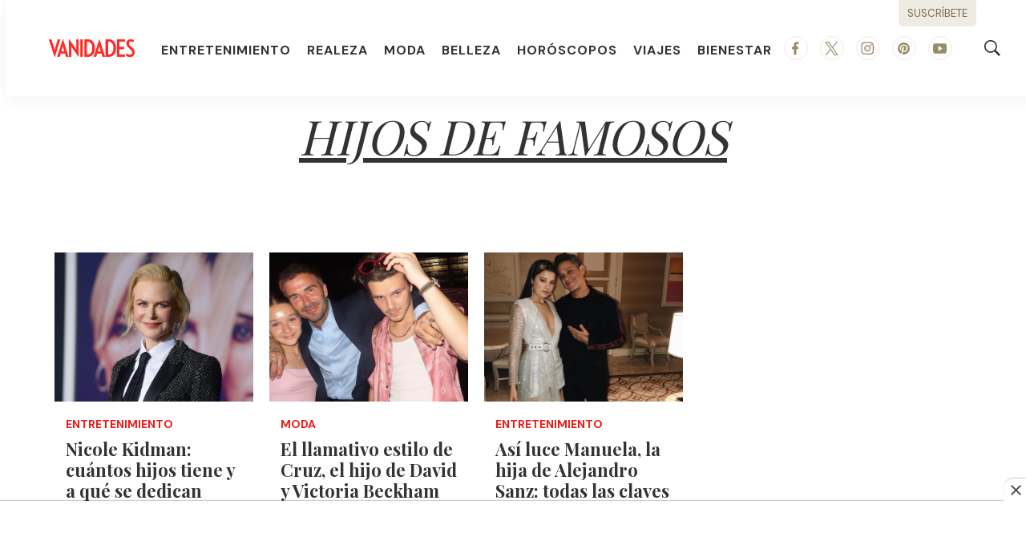

--- FILE ---
content_type: text/html; charset=utf-8
request_url: https://www.google.com/recaptcha/api2/aframe
body_size: 266
content:
<!DOCTYPE HTML><html><head><meta http-equiv="content-type" content="text/html; charset=UTF-8"></head><body><script nonce="-25GnJ8Z0HoYskWl1bY8Eg">/** Anti-fraud and anti-abuse applications only. See google.com/recaptcha */ try{var clients={'sodar':'https://pagead2.googlesyndication.com/pagead/sodar?'};window.addEventListener("message",function(a){try{if(a.source===window.parent){var b=JSON.parse(a.data);var c=clients[b['id']];if(c){var d=document.createElement('img');d.src=c+b['params']+'&rc='+(localStorage.getItem("rc::a")?sessionStorage.getItem("rc::b"):"");window.document.body.appendChild(d);sessionStorage.setItem("rc::e",parseInt(sessionStorage.getItem("rc::e")||0)+1);localStorage.setItem("rc::h",'1769223086580');}}}catch(b){}});window.parent.postMessage("_grecaptcha_ready", "*");}catch(b){}</script></body></html>

--- FILE ---
content_type: application/javascript; charset=utf-8
request_url: https://fundingchoicesmessages.google.com/f/AGSKWxXUNfgthK3mNafb-BHUlMuPEuW_4P73IVu6eeIaEW-qzSmu9IHskom0iq3Wk9W5ccxOtM98o23VBrk8wkKXOewEZmQuJvFTGHH-F1Ik8QK6W6HgQv6RGIpc0p2L2CjveAAmiXJZ1i-AKxGZEpL57IPOVxA6ONwkkhRcphOE2EKNh06Qbey4aHBAsZ0V/_.oasfile._web_ad_-side-ad./adsfile./pubs_aff.asp?
body_size: -1289
content:
window['2faf64c7-40cb-4585-b114-87bb953a8d89'] = true;

--- FILE ---
content_type: application/javascript; charset=utf-8
request_url: https://fundingchoicesmessages.google.com/f/AGSKWxUwtgq5Ws-JpTsaDWBbb1Ww5QDNV6B3mseQEnR-4dY5zFpugVsHf4lLWwZk5habTWzG_-NUKvRdQ3IFiBX20feQTwKsYGE-gbfaaHy1XiIaUlL0LFocZtHfSpuIty-NSYxBqsjkRQ==?fccs=W251bGwsbnVsbCxudWxsLG51bGwsbnVsbCxudWxsLFsxNzY5MjIzMDg2LDUxNDAwMDAwMF0sbnVsbCxudWxsLG51bGwsW251bGwsWzcsNiwxMCw5XSxudWxsLDIsbnVsbCwiZW4iLG51bGwsbnVsbCxudWxsLG51bGwsbnVsbCwxXSwiaHR0cHM6Ly93d3cudmFuaWRhZGVzLmNvbS90YWcvaGlqb3MtZGUtZmFtb3NvcyIsbnVsbCxbWzgsIms2MVBCam1rNk8wIl0sWzksImVuLVVTIl0sWzE5LCIyIl0sWzI0LCIiXSxbMjksImZhbHNlIl1dXQ
body_size: 227
content:
if (typeof __googlefc.fcKernelManager.run === 'function') {"use strict";this.default_ContributorServingResponseClientJs=this.default_ContributorServingResponseClientJs||{};(function(_){var window=this;
try{
var qp=function(a){this.A=_.t(a)};_.u(qp,_.J);var rp=function(a){this.A=_.t(a)};_.u(rp,_.J);rp.prototype.getWhitelistStatus=function(){return _.F(this,2)};var sp=function(a){this.A=_.t(a)};_.u(sp,_.J);var tp=_.ed(sp),up=function(a,b,c){this.B=a;this.j=_.A(b,qp,1);this.l=_.A(b,_.Pk,3);this.F=_.A(b,rp,4);a=this.B.location.hostname;this.D=_.Fg(this.j,2)&&_.O(this.j,2)!==""?_.O(this.j,2):a;a=new _.Qg(_.Qk(this.l));this.C=new _.dh(_.q.document,this.D,a);this.console=null;this.o=new _.mp(this.B,c,a)};
up.prototype.run=function(){if(_.O(this.j,3)){var a=this.C,b=_.O(this.j,3),c=_.fh(a),d=new _.Wg;b=_.hg(d,1,b);c=_.C(c,1,b);_.jh(a,c)}else _.gh(this.C,"FCNEC");_.op(this.o,_.A(this.l,_.De,1),this.l.getDefaultConsentRevocationText(),this.l.getDefaultConsentRevocationCloseText(),this.l.getDefaultConsentRevocationAttestationText(),this.D);_.pp(this.o,_.F(this.F,1),this.F.getWhitelistStatus());var e;a=(e=this.B.googlefc)==null?void 0:e.__executeManualDeployment;a!==void 0&&typeof a==="function"&&_.To(this.o.G,
"manualDeploymentApi")};var vp=function(){};vp.prototype.run=function(a,b,c){var d;return _.v(function(e){d=tp(b);(new up(a,d,c)).run();return e.return({})})};_.Tk(7,new vp);
}catch(e){_._DumpException(e)}
}).call(this,this.default_ContributorServingResponseClientJs);
// Google Inc.

//# sourceURL=/_/mss/boq-content-ads-contributor/_/js/k=boq-content-ads-contributor.ContributorServingResponseClientJs.en_US.k61PBjmk6O0.es5.O/d=1/exm=ad_blocking_detection_executable,kernel_loader,loader_js_executable,web_iab_tcf_v2_signal_executable,web_iab_us_states_signal_executable/ed=1/rs=AJlcJMztj-kAdg6DB63MlSG3pP52LjSptg/m=cookie_refresh_executable
__googlefc.fcKernelManager.run('\x5b\x5b\x5b7,\x22\x5b\x5bnull,\\\x22vanidades.com\\\x22,\\\x22AKsRol8wfDcFPSv6SW18Of4ImG8eswDd_zO0UuNR_P5pMuBTSrPMzLr3SAkMSRrZQhMz4wXe36gMIZK__TZaP5QEMNs7ULGjx0-P_Z-Utk4Bb9I_lvfl_dR1QvQJzlkrfwaOmkcQpxrzZKcLNdXjrfPAG9KNCbBoGg\\\\u003d\\\\u003d\\\x22\x5d,null,\x5b\x5bnull,null,null,\\\x22https:\/\/fundingchoicesmessages.google.com\/f\/AGSKWxXqtm0aYgFqC9UCN03F3lnI4Bw2GcYfay3G2SFHbEuvkZVmYgmBtMucaTWlMjnawHt3R7NAT1V07aQ9oCnsDEpkoSpe7TnrRriClqir1xMcWzKRg5jHCRVZzE2xso5Fct0DL7eAzA\\\\u003d\\\\u003d\\\x22\x5d,null,null,\x5bnull,null,null,\\\x22https:\/\/fundingchoicesmessages.google.com\/el\/AGSKWxWlTESYUCg7-5eRx5CLXzwYh0_lIBbkBdRvrVTvBDwOXJHMQp6E2kRt8NtfeTvuGQhKXU4XipZK4MSo5_45YUoEKzkDiSuor0_rVME9C-bw_yBr-ubA-kWZ73i6prAGfF5gnZ1TuQ\\\\u003d\\\\u003d\\\x22\x5d,null,\x5bnull,\x5b7,6,10,9\x5d,null,2,null,\\\x22en\\\x22,null,null,null,null,null,1\x5d,null,\\\x22Privacy and cookie settings\\\x22,\\\x22Close\\\x22,null,null,null,\\\x22Managed by Google. Complies with IAB TCF. CMP ID: 300\\\x22\x5d,\x5b3,1\x5d\x5d\x22\x5d\x5d,\x5bnull,null,null,\x22https:\/\/fundingchoicesmessages.google.com\/f\/AGSKWxXr8PNq2iq-POK0DGnXnX7LqZ7qmpd-_FacZhkO2DiEQ6oLNzMvV77j3SABP399MMGgzv_Me4ueAqoBr7wF0HQSUP84uD6SQCJhbBBkOZy5gpM8tVBBXH28BDRj3Qjzx87ZfOtd8w\\u003d\\u003d\x22\x5d\x5d');}

--- FILE ---
content_type: text/plain; charset=UTF-8
request_url: https://at.teads.tv/fpc?analytics_tag_id=PUB_25867&tfpvi=&gdpr_status=22&gdpr_reason=220&gdpr_consent=&ccpa_consent=&shared_ids=&sv=d656f4a&
body_size: 56
content:
MDQ4NGFlYzItNjdkNy00ZTAwLWE1NjItYWI5ZmMwNWMxNDcxIzAtMQ==